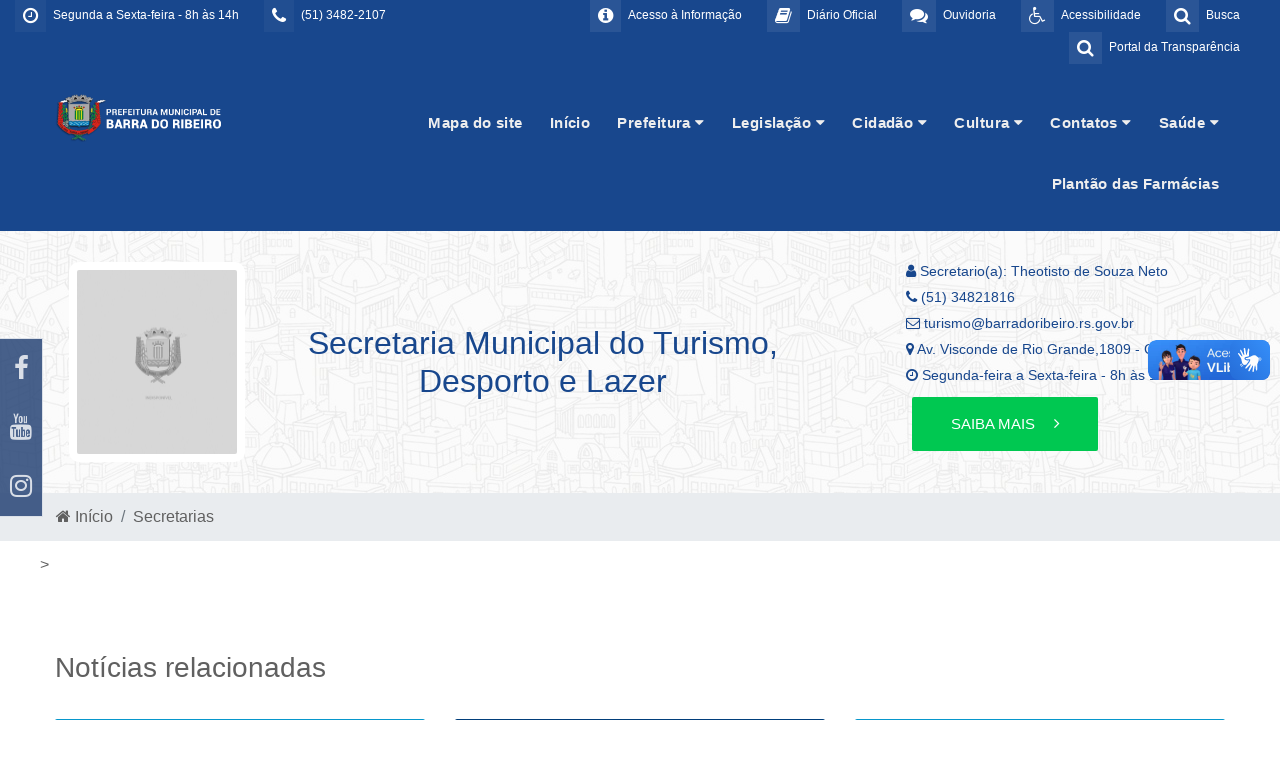

--- FILE ---
content_type: text/html; charset=UTF-8
request_url: https://barradoribeiro.rs.gov.br/secretariaView/14_Secretaria-de-Turismo-Desporto-e-Lazer.html
body_size: 62213
content:

<!doctype html>
<html>
    <head>
            <meta charset="UTF-8">
    <meta name="viewport" content="width=device-width, initial-scale=1.0">
    <title>Município de Barra do Ribeiro - RS</title>

    <link rel="shortcut icon" href="/imagens/logoPequena.png" type="image/x-icon">
    <link rel="icon" href="/imagens/logoPequena.png" type="image/x-icon">

    <meta name="generator" content="">
    <meta name="description" content="Município de Barra do Ribeiro - RS">
    <meta name="abstract" content="Município de Barra do Ribeiro - RS">
    <meta name="keywords" content="Município de Barra do Ribeiro - RS">



    <link rel="stylesheet" href="https://maxcdn.bootstrapcdn.com/font-awesome/4.7.0/css/font-awesome.min.css">
    <link href="http://barradoribeiro.rs.gov.br/secretariaView/14_Secretaria-de-Turismo-Desporto-e-Lazer.html" rel="canonical">

    <!-- Bootstrap core CSS -->
    <link href="/css/bootstrap.min.css" rel="stylesheet">
    <link href="/css/variaveis.css" rel="stylesheet">

    <!-- Owl Stylesheets -->
    <link rel="stylesheet" href="/js/owlcarousel/assets/owl.carousel.min.css">
    <link rel="stylesheet" href="/js/owlcarousel/assets/owl.theme.default.min.css">

    <!-- Material Design Bootstrap -->
    <link href="/css/mdb.min.css" rel="stylesheet">

    <!-- Css Stylo Geral -->
    <link href="/css/style.css" rel="stylesheet">
    <link href="/css/modules/topo.css" rel="stylesheet">
    <link href="/css/modules/responsive.css" rel="stylesheet">
    <link href="/css/modules/home-servicos.css" rel="stylesheet">
    <link href="/css/modules/footer.css" rel="stylesheet">

    <link href="/css/front/default.header.acessibilidade.css" type="text/css" rel="stylesheet">
    <link href="https://fonts.googleapis.com/css?family=Raleway:300,400,500,600,700,800,900" rel="stylesheet">
    <link href="https://fonts.googleapis.com/css?family=Open+Sans|Raleway" rel="stylesheet">


    <link href="/css/front/helpers.css" type="text/css" rel="stylesheet">
    <link href="/css/front/default.header.acessibilidade.css" type="text/css" rel="stylesheet">
    <link href="/css/front/modulos/home.default.css" type="text/css" rel="stylesheet">
    <link href="/css/front/modulos/home.eventos.css" type="text/css" rel="stylesheet">
    <link href="/css/front/modulos/home.fotos-videos-eventos.css" type="text/css" rel="stylesheet">
    <link href="/css/front/modulos/home.licitacoes.css" type="text/css" rel="stylesheet">
    <link href="/css/modules/barra-titulos-internas.css" type="text/css" rel="stylesheet">

    <link href="/css/front/modulos/home.responsive.css" type="text/css" rel="stylesheet">
    <link href="/css/front/modulos/noticias.css" type="text/css" rel="stylesheet">
    <link href="/css/front/modulos/obras.css" type="text/css" rel="stylesheet">
    <link href="/css/front/modulos/secretarias.css" type="text/css" rel="stylesheet">
    <link href="/css/front/modulos/licitacao.css" type="text/css" rel="stylesheet">
    <link href="/css/front/modulos/gabinete.css" type="text/css" rel="stylesheet">
    <link href="/css/front/modulos/turismo.css" type="text/css" rel="stylesheet">
    <link href="/css/front/modulos/faq.css" type="text/css" rel="stylesheet">
    <link href="/css/front/modulos/contato.css" type="text/css" rel="stylesheet">
    <link href="/css/front/modulos/concursos.css" type="text/css" rel="stylesheet">
    <link href="/css/front/modulos/entidades.css" type="text/css" rel="stylesheet">
    <link href="/css/front/modulos/legislacao.css" type="text/css" rel="stylesheet">
    <link href="/css/front/modulos/chamamento.css" type="text/css" rel="stylesheet">
    <link href="/css/front/modulos/termo.css" type="text/css" rel="stylesheet">
    <link href="/css/front/modulos/parceria.css" type="text/css" rel="stylesheet">
    <link href="/css/front/modulos/atos.css" type="text/css" rel="stylesheet">
    <link href="/css/front/modulos/boletins.css" type="text/css" rel="stylesheet">
    <link href="/css/front/modulos/eventos.css" type="text/css" rel="stylesheet">
    <link href="/css/front/modulos/home.eventos.css" type="text/css" rel="stylesheet">
    <link href="/css/front/modulos/home.obras.css" type="text/css" rel="stylesheet">

    <link href="/header/assets/header.css" type="text/css" rel="stylesheet">
    <link href="/footer/assets/footer.css" type="text/css" rel="stylesheet">

    <!-- SCRIPTS -->
    <!-- JQuery -->
    <script type="text/javascript" src="/js/newsite/jquery-3.3.1.min.js"></script>
    <!-- Bootstrap tooltips -->
    <script type="text/javascript" src="/js/newsite/popper.min.js"></script>
    <!-- Bootstrap core JavaScript -->
    <script type="text/javascript" src="/js/newsite/bootstrap.min.js"></script>
    <!-- MDB core JavaScript -->
    <script type="text/javascript" src="/js/newsite/mdb.min.js"></script>

    <!-- javascript -->
    <script src="/js/owlcarousel/owl.carousel.js"></script>

    <script src="/js/open-search/open-search.js" type="text/javascript"></script>

    <!-- IE10 viewport hack for Surface/desktop Windows 8 bug -->
    <script src="/bootstrap/dist/js/ie10-viewport-bug-workaround.js" type="text/javascript"></script>

    <script src="/js/menu.js" type="text/javascript"></script>

    <link href="/js/slider-pro-master/css/slider-pro.css" rel="stylesheet" type="text/css"/>
    <script src="/js/slider-pro-master/js/jquery.sliderPro.js" type="text/javascript"></script>
    <link href="/js/slider-pro-master/css/examples.css" rel="stylesheet" type="text/css"/>

    <!-- Mensagem deslizante de mensagens -->
    <script type="text/javascript" src="/js/jquery-sliding-message/jquery.slidingmessage.js"></script>
    <script type="text/javascript" src="/js/jquery-sliding-message/showMsg.js"></script>
    <script type="text/javascript" src="/js/jquery.validate.js"></script>
    <script type="text/javascript" src="/js/jquery.form.js"></script>
    <script src="/js/acessibilidade/acessibilidade.jquery.js" type="text/javascript"></script>
    <!-- Fim Mensagem deslizante de mensagens -->

    <script type="text/javascript">
        $(function(){
             var nav = $('#menuHeader');
             $(window).scroll(function () {
                 if ($(this).scrollTop() > 30) {
                     nav.addClass("menu-fixo");
                 } else {
                     nav.removeClass("menu-fixo");
                 }
             });
         });
     </script>

    <!-- Script Geral -->

    <script type="text/javascript">
        var popOverSettings = {
            container: 'body',
            html: true,
            selector: '.checksum-info',
            trigger: 'focus'
        };
        $(document).ready(function ($) {
            "use strict";
            /*-------------------------------------------------*/
            /* =  Search animation
             /*-------------------------------------------------*/
            var searchToggle = $('.open-search-link'),
                inputAnime = $(".formulario-busca"),
                body = $('body');

            searchToggle.on('click', function (event) {
                event.preventDefault();

                if (inputAnime.hasClass('active')) {
                    inputAnime.addClass('active');
                } else {
                    inputAnime.removeClass('active');
                }
            });

            body.on('click', function () {
                inputAnime.removeClass('active');
            });

            var elemBinds = $('.open-search-link, .formulario-busca');
            elemBinds.bind('click', function (e) {
                e.stopPropagation();
            });

            $(function () {
                $('[data-toggle="tooltip"]').tooltip()
            });
        });

        $(document).ready(function () {
            $('#banner-principal-home').owlCarousel({
                loop: true,
                margin: 10,
                nav: true,
                dots: false,
                responsiveClass: true,
                autoplay: true,
                autoplayTimeout: 4000,
                responsive: {
                    0: {
                        items: 1
                    },
                    600: {
                        items: 1
                    },
                    1000: {
                        items: 1
                    }
                }
            });
            $('.servicos').owlCarousel({
                loop: false,
                margin: 20,
                nav: true,
                dots: false,
                responsiveClass: true,
                responsive: {
                    0: {
                        items: 1
                    },
                    600: {
                        items: 1
                    },
                    1000: {
                        items: 1
                    }
                }
            });
            $('#secretarias-home').owlCarousel({
                loop: false,
                margin: 10,
                nav: true,
                dots: false,
                responsiveClass: true,
                responsive: {
                    0: {
                        items: 1
                    },
                    600: {
                        items: 2
                    },
                    1000: {
                        items: 3
                    }
                }
            });
            $('#banner-noticias-home').owlCarousel({
                loop: true,
                margin: 10,
                nav: true,
                dots: false,
                responsiveClass: true,
                responsive: {
                    0: {
                        items: 1
                    },
                    600: {
                        items: 1
                    },
                    1000: {
                        items: 1
                    }
                }
            });
            $('#mais-noticias-home').owlCarousel({
                loop: true,
                margin: 15,
                nav: true,
                dots: false,
                responsiveClass: true,
                responsive: {
                    0: {
                        items: 1
                    },
                    600: {
                        items: 2
                    },
                    1000: {
                        items: 3
                    }
                }
            });
            $('#banner-fino-home').owlCarousel({
                loop: true,
                margin: 10,
                nav: true,
                dots: false,
                responsiveClass: true,
                autoplay: true,
                autoplayTimeout: 7000,
                animateIn: 'fadeIn',
                animateOut: 'fadeOut',
                responsive: {
                    0: {
                        items: 1
                    },
                    600: {
                        items: 1
                    },
                    1000: {
                        items: 1
                    }
                }
            });
            $('#home-licitacoes').owlCarousel({
                margin: 15,
                nav: true,
                dots: false,
                autoplay: true,
                autoplayTimeout: 7100,
                responsiveClass: true,
                loop: false,
                responsive: {
                    0: {
                        items: 1,
                    },
                    600: {
                        items: 2,
                    },
                    1000: {
                        items: 2,
                    }
                }
            });
            $('#home-obras').owlCarousel({
                loop: true,
                margin: 20,
                nav: true,
                dots: false,
                responsiveClass: true,
                autoplay: true,
                autoplayTimeout: 10000,
                responsive: {
                    0: {
                        items: 1
                    },
                    600: {
                        items: 2
                    },
                    1000: {
                        items: 3
                    }
                }
            });
            $('#home-turismo').owlCarousel({
                loop: true,
                margin: 15,
                nav: true,
                dots: false,
                responsiveClass: true,
                autoplay: true,
                autoplayTimeout: 13000,
                animateIn: 'fadeIn',
                animateOut: 'fadeOut',
                responsive: {
                    0: {
                        items: 1
                    },
                    600: {
                        items: 1
                    },
                    1000: {
                        items: 1
                    }
                }
            });
            $('#home-video').owlCarousel({
                loop: true,
                margin: 10,
                nav: true,
                dots: false,
                responsiveClass: true,
                autoplay: false,
                responsive: {
                    0: {
                        items: 1
                    },
                    600: {
                        items: 1
                    },
                    1000: {
                        items: 1
                    }
                }
            });
            $('#galeria-home').owlCarousel({
                loop: false,
                margin: 10,
                nav: true,
                dots: true,
                responsiveClass: true,
                autoplay: true,
                autoplayTimeout: 7000,
                responsive: {
                    0: {
                        items: 1
                    },
                    600: {
                        items: 2
                    },
                    1000: {
                        items: 2
                    }
                }
            });
            $('#eventos-home').owlCarousel({
                loop: false,
                margin: 10,
                nav: false,
                dots: true,
                responsiveClass: true,
                autoplay: true,
                autoplayTimeout: 7000,
                responsive: {
                    0: {
                        items: 1
                    },
                    600: {
                        items: 2
                    },
                    1000: {
                        items: 4
                    }
                }
            });
            $('#concursos-home').owlCarousel({
                loop: true,
                margin: 20,
                nav: true,
                dots: true,
                responsiveClass: true,
                autoplay: true,
                autoplayTimeout: 7000,
                responsive: {
                    0: {
                        items: 1
                    },
                    600: {
                        items: 1
                    },
                    1000: {
                        items: 1
                    }
                }
            });
            $('#vagas-home').owlCarousel({
                loop: true,
                margin: 20,
                nav: true,
                dots: true,
                responsiveClass: true,
                autoplay: true,
                autoplayTimeout: 7000,
                responsive: {
                    0: {
                        items: 1
                    },
                    600: {
                        items: 1
                    },
                    1000: {
                        items: 1
                    }
                }
            });
            $('#galeria-imagens-noticiaview').owlCarousel({
                loop: false,
                margin: 10,
                nav: true,
                dots: false,
                responsiveClass: true,
                autoplay: true,
                autoplayTimeout: 7000,
                responsive: {
                    0: {
                        items: 2
                    },
                    600: {
                        items: 2
                    },
                    1000: {
                        items: 4
                    }
                }
            });
            $('#veja-mais').owlCarousel({
                loop: true,
                margin: 5,
                nav: true,
                dots: false,
                responsiveClass: true,
                autoplay: true,
                autoplayTimeout: 6000,
                responsive: {
                    0: {
                        items: 1
                    },
                    600: {
                        items: 1
                    },
                    1000: {
                        items: 1
                    },
                    1200: {
                        items: 1
                    }
                }
            });
            $('#noticias').owlCarousel({
                loop: false,
                margin: 0,
                nav: false,
                dots: true,
                responsiveClass: true,
                responsive: {
                    0: {
                        items: 1
                    },
                    600: {
                        items: 1
                    },
                    1000: {
                        items: 1
                    }
                }
            });
            $('.pagina-transparencia').owlCarousel({
                loop: false,
                margin: 0,
                nav: true,
                dots: true,
                responsiveClass: true,
                responsive: {
                    0: {
                        items: 1
                    },
                    600: {
                        items: 3
                    },
                    1000: {
                        items: 4
                    }
                }
            });

            $('body').popover(popOverSettings);

            wow = new WOW({
                boxClass: 'wow', // default
                animateClass: 'animated', // default
                offset: 0, // default
                mobile: true, // default
                live: true // default
            });
            wow.init();
        });
    </script>
    <!-- Script Geral -->

    <!-- Window Locker -->
    <script type="text/javascript" src="/js/spin/spin.min.js"></script>
    <script type="text/javascript" src="/js/spin/spin-windowlock/spin-windowlock.js"></script>
    <!-- /Window Locker -->

    <script type="text/javascript" src="/js/plenus/popup-init.js"></script>

    <style>
        .wow {
            visibility: hidden;
        }
    </style>
    </head>
    <body>
        <div><div class="container-fluid">
    <!-- Exibido em resolução mobile (< 1200px) -->
    <div class="row d-lg-none"><header id="menuMobile" class="col-12">
    <div class="row">
        <div class="col-12">
            <div class="pull-left">
                <a href="/" alt="Ir para página inicial">
                    <img src="/imagens/logoPequena.png" class="logo-mobile img-fluid">
                </a>
            </div>
            <div class="pull-right">
                <button type="button" class="btn-menu-mobile" data-toggle="collapse" data-target="#collapseMenuMobile" aria-expanded="false" aria-controls="collapseMenuMobile">
                    <i class="fa fa-fw fa-bars"></i>
                </button>
            </div>
            <div class="pull-right d-none">
                <button type="button" class="btn-menu-mobile" data-toggle="collapse" data-target="#collapseAcessibilidadeMobile" aria-expanded="false" aria-controls="collapseAcessibilidadeMobile">
                    <i class="fa fa-fw fa-wheelchair"></i>
                </button>
            </div>
        </div>
    </div>

    <div class="collapse" id="collapseAcessibilidadeMobile">
        <div class="row caixa-acessibilidade">
            <h4 class="col-12 text-center">
                <span class="fa fa-wheelchair" aria-hidden="true"></span>
                <span>Opções de acessibilidade</span>
            </h4>
            <nav class="col-12">
                <div class="row">
                    <div class="col-12 col-sm-6 col-md-3">
                        <a role="button" class="link-opcao" data-acc-action="fontBigger">
                            <span class="fa fw-fa fa-search-plus" aria-hidden="true"></span>
                            <span>Aumentar fonte</span>
                        </a>
                    </div>
                    <div class="col-12 col-sm-6 col-md-3">
                        <a role="button" class="link-opcao" data-acc-action="fontSmaller">
                            <span class="fa fw-fa fa-search-minus" aria-hidden="true"></span>
                            <span>Reduzir fonte</span>
                        </a>
                    </div>
                    <div class="col-12 col-sm-6 col-md-3">
                        <a role="button" class="link-opcao" data-acc-action="toggleContrast">
                            <span class="fa fw-fa fa-adjust" aria-hidden="true"></span>
                            <span>Alto contraste</span>
                        </a>
                    </div>
                    <div class="col-12 col-sm-6 col-md-3">
                        <a role="button" class="link-opcao" data-acc-action="reset">
                            <span class="fa fw-fa fa-refresh" aria-hidden="true"></span>
                            <span>Desfazer opções</span>
                        </a>
                    </div>
                </div>
            </nav>
        </div>
    </div>

    <div class="collapse" id="collapseMenuMobile">
        <div class="row">
            <nav class="col-12">
                <ul><li><a href="https://www.barradoribeiro.rs.gov.br/mapa-do-site/" target="_blank" class="link-submenu">Mapa do site</a></li><li><a href="/" target="_self" class="link-submenu">Início</a></li><li><a role="button" class="link-submenu" data-toggle="collapse" data-target="#mob-submenu-clps-72" aria-expanded="false" aria-controls="mob-submenu-clps-72">Prefeitura<i class="fa fa-chevron-down pull-right"></i></a><div class="collapse" id="mob-submenu-clps-72"><ul><li><a href="/gabinete/" target="_self" class="link-submenu">Gabinete do Prefeito</a></li><li><a href="/secretarias" target="_blank" class="link-submenu">Secretarias</a></li><li><a href="/pagina/146_Atendimento.html" target="_self" class="link-submenu">Atendimento</a></li><li><a href="/pagina/407_Sala-do-empreendedor.html" target="_blank" class="link-submenu">Sala do empreendedor</a></li><li><a href="/pagina/78_Historia-da-Cidade.html" target="_blank" class="link-submenu">História da Cidade</a></li><li><a href="/turismo" target="_blank" class="link-submenu">Turismo</a></li><li><a href="https://drive.google.com/file/d/1FfakAET0d_nYp5Alkp65j1knGvFcA9lP/view?usp=drive_link" target="_blank" class="link-submenu">Carta de Serviços ao Usuário</a></li><li><a href="/pagina/389_FAPS.html" target="_self" class="link-submenu">FAPS</a></li><li><a href="/pagina/346_Feriados-Municipais-Barra-do-Ribeiro.html" target="_self" class="link-submenu">Feriados Municipais - Barra do Ribeiro</a></li></ul></div></li><li><a role="button" class="link-submenu" data-toggle="collapse" data-target="#mob-submenu-clps-210" aria-expanded="false" aria-controls="mob-submenu-clps-210">Legislação<i class="fa fa-chevron-down pull-right"></i></a><div class="collapse" id="mob-submenu-clps-210"><ul><li><a href="https://barradoribeiro.cespro.com.br/visualizarLegislacao.php?cdMunicipio=7264" target="_blank" class="link-submenu">Legislação Municicpal</a></li><li><a href="https://www.barradoribeiro.rs.gov.br/legislacao/?idCategoriaLegislacao=21" target="_blank" class="link-submenu">Editais</a></li></ul></div></li><li><a role="button" class="link-submenu" data-toggle="collapse" data-target="#mob-submenu-clps-87" aria-expanded="false" aria-controls="mob-submenu-clps-87">Cidadão<i class="fa fa-chevron-down pull-right"></i></a><div class="collapse" id="mob-submenu-clps-87"><ul><li><a href="/pagina/272_PROJETO-ACESSIBILIDADE-PARA-TODOS.html" target="_self" class="link-submenu">PROJETO ACESSIBILIDADE PARA TODOS</a></li><li><a href="/concursos" target="_self" class="link-submenu">CONCURSOS</a></li><li><a href="/pagina/354_VALOR-DA-TERRA-NUA.html" target="_self" class="link-submenu">VALOR DA TERRA NUA</a></li></ul></div></li><li><a role="button" class="link-submenu" data-toggle="collapse" data-target="#mob-submenu-clps-74" aria-expanded="false" aria-controls="mob-submenu-clps-74">Cultura<i class="fa fa-chevron-down pull-right"></i></a><div class="collapse" id="mob-submenu-clps-74"><ul><li><a href="/pagina/410_LEI-ALDIR-BLANC-2025.html" target="_blank" class="link-submenu">LEI ALDIR BLANC 2025</a></li><li><a href="/pagina/379_LEI-ALDIR-BLANC-2024.html" target="_blank" class="link-submenu">LEI ALDIR BLANC 2024</a></li><li><a href="/pagina/321_RELATORIO-LEI-ALDIR-BLANC.html" target="_blank" class="link-submenu">RELATÓRIO LEI ALDIR BLANC</a></li><li><a href="/pagina/374_LEI-PAULO-GUSTAVO.html" target="_blank" class="link-submenu">LEI PAULO GUSTAVO</a></li><li><a href="/pagina/350_ELEICAO-CONSELHO-DE-CULTURA.html" target="_blank" class="link-submenu">ELEIÇÃO CONSELHO DE CULTURA</a></li><li><a href="/pagina/330_TRABALHADORES-DA-CULTURA.html" target="_blank" class="link-submenu">TRABALHADORES DA CULTURA</a></li><li><a href="/pagina/259_CADASTRO-MUNICIPAL-DA-CULTURA.html" target="_blank" class="link-submenu">CADASTRO MUNICIPAL DA CULTURA</a></li><li><a href="/pagina/269_CADASTRO-ESTADUAL-PARA-ARTISTAS.html" target="_blank" class="link-submenu">CADASTRO ESTADUAL PARA ARTISTAS</a></li><li><a href="/pagina/371_CONCURSO-DE-FOTOGRAFIA-2023.html" target="_blank" class="link-submenu">CONCURSO DE FOTOGRAFIA 2023</a></li></ul></div></li><li><a role="button" class="link-submenu" data-toggle="collapse" data-target="#mob-submenu-clps-64" aria-expanded="false" aria-controls="mob-submenu-clps-64">Contatos<i class="fa fa-chevron-down pull-right"></i></a><div class="collapse" id="mob-submenu-clps-64"><ul><li><a href="/contato/" target="_self" class="link-submenu">Contato</a></li><li><a href="/localizacao/" target="_self" class="link-submenu">Localização</a></li><li><a href="/faq/" target="_self" class="link-submenu">FAQ - Perguntas Frequentes</a></li></ul></div></li><li><a role="button" class="link-submenu" data-toggle="collapse" data-target="#mob-submenu-clps-167" aria-expanded="false" aria-controls="mob-submenu-clps-167">Saúde<i class="fa fa-chevron-down pull-right"></i></a><div class="collapse" id="mob-submenu-clps-167"><ul><li><a href="/pagina/436_Atendimento-Saude.html" target="_self" class="link-submenu">Atendimento Saúde</a></li><li><a href="https://barradoribeiro.rs.gov.br/uploads/pagina/arquivos/LISTA-MEDICAMENTOS-FARMACIA-BASICA-pdf.pdf" target="_self" class="link-submenu">Farmácia</a></li><li><a href="/pagina/442_Estoque-Medicamentos.html" target="_self" class="link-submenu">Estoque Medicamentos</a></li></ul></div></li><li><a href="/pagina/388_Plantao-das-Farmacias.html" target="_self" class="link-submenu">Plantão das Farmácias</a></li></ul>            </nav>
        </div>
    </div>
</header>
</div>
    <!-- Exibido em resolução desktop (> 1200px) -->
    <div class="row d-none d-lg-block" style="background: #18478d;"><div class="barra-acessibilidade" id="barra-acessibilidade">
    <div class="container">
        <div class="row">
            <div class="col-lg-12 padding-top">
                <div class="row">
                    <div class="nome">
                        <div class="icone"><span class="fa fa-wheelchair" aria-hidden="true"></span></div>
                        Acessibilidade
                    </div>
                </div>
                <div class="row pt-3">
                    <div class="col-lg-3 atalhos">                        
                        <span class=""><a id="increaseFont">A+</a></span>
                        <span class=""><a id="decreaseFont">A-</a></span>
                    </div>
                    <div class="col-lg-3 atalhos">
                        <span class="cursor-pointer" id="changeColorAcess"><i class="fa fa-adjust"></i> Contraste</span>
                    </div>
                    <div class="col-lg-3 atalhos">
                        <a id="resetFont">
                            <span class="" id="changeColorDefault">
                                <i class="fa fa-refresh" aria-hidden="true"></i> 
                                Retornar acessibilidade
                            </span>
                        </a>

                    </div>
                    <div class="col-lg-3 atalhos" title="Pressione as teclas Ctrl + para aumentar o zoom, ou Ctrl - para diminuir.">
                        Controle de Zoom  <span class="link">Ctrl +/-</span>
                    </div>                    
                </div>
                <div class="row pt-4">                
                    <div class="col-lg-3 atalhos">
                        <a href="#conteudo">Ir para o conteúdo: <span aria-hidden="true">Alt+1</span></a>
                    </div>
                    <div class="col-lg-3 atalhos">
                        <a href="#menu">Ir para o menu: <span class="link">Alt+2</span></a>
                    </div>
                    <div class="col-lg-3 atalhos">
                        <a href="#topo">Ir para o topo: <span aria-hidden="true">Alt+3</span></a>
                    </div>
                    <div class="col-lg-3 atalhos">
                        <a href="#rodape">Ir para o rodapé: <span aria-hidden="true">Alt+4</span></a>
                    </div>
                </div>
            </div>            
        </div>
    </div>
</div>

<div class="barra barra-topo-info">
    <div class="container-fluid">
        <div class="topo-info-box">
            <div class="row">
                <!--<div class="col-lg-3 col-md-12 col-sm-12">
                <div class="clima-topo">
                        <div id="climatempo-icon-container">
                            <a id="clima-tempo-link" href="https://www.cptec.inpe.br/previsao-tempo/ms/jaraguari" target="_blank">
                                <span class="clima-title">Previsão do Tempo</span>
                                <img class="clima-img" src="/imagens/icontempo/cl.png" id="climatempo-icon" alt=""/>
                                <span class="clima-temp" id="climatempo-temperatura-container"></span>
                            </a>
                        </div>
                    </div>
                </div>-->
                <div class="col-lg-4 col-md-12 col-sm-12">
                    <ul class="list-menu-topoleft">
                        <li class="acessoinfo">
                            <a href="javascript:void(0)" title="Horário de Atendimento">
                                <i class="fa fa-clock-o"></i>
                                <div class="descricao">
                                    Segunda a Sexta-feira - 8h às 14h                                </div>
                            </a>
                        </li>
                        <li class="portaltransp">
                            <a href="javascript:void(0)" title="Telefones">
                                <i class="fa fa-phone"></i>
                                <div class="descricao">
                                    (51) 3482-2107                                </div>
                            </a>
                        </li>
                    </ul>
                </div>
                <div class="col-lg-8 col-md-12 col-sm-12">
                    <ul class="list-menu-topo">
                        <li class="acessibilidade">
                            <a href="#" class="open-search-link">
                                <i class="fa fa-search"></i>
                                <div class="descricao">
                                    Busca
                                </div>
                            </a>
                            <form class="formulario-busca" method="GET" id="form_pesquisar_home" action="/busca/">
                                <input type="search" placeholder="Pesquisar" name="q"/>
                                <button type="submit">
                                    <i class="fa fa-search"></i>
                                </button>
                                <div class="overlay"></div>
                            </form>
                        </li>
                        <li class="acessibilidadeBtn">
                            <a href="#" id="acessibilidade" title="Acessibilidade">
                                <i class="fa fa-wheelchair"></i> 
                                <div class="descricao">
                                    Acessibilidade
                                </div>
                            </a>
                        </li>
                        <li class="ouvidoria">
                            <a href="http://esic.portyx.com.br/ouvidoria/?codeDB=55" title="Ouvidoria">
                                <i class="fa fa-comments"></i> 
                                <div class="descricao">
                                    Ouvidoria
                                </div>
                            </a>
                        </li>
                        <li class="acessoinfo">
                            <a href="https://plenussistemas.dioenet.com.br/list/barra-do-ribeiro" id="diarioOficial" title="diarioOficial">
                                <i class="fa fa-book"></i> 
                                <div class="descricao">
                                    Diário Oficial
                                </div>
                            </a>
                        </li>
                        <li class="acessoinfo">
                            <a href="http://esic.portyx.com.br/?codeDB=55" title="Acesso a Informação">
                                <i class="fa fa-info-circle"></i> 
                                <div class="descricao">
                                    Acesso à Informação
                                </div>
                            </a>
                        </li>
                        <li class="portaltransp">
                            <a href="https://barradoribeiro.govbr.cloud/pronimtb" title="Portal da Tranparência">
                                <i class="fa fa-search"></i> 
                                <div class="descricao">
                                    Portal da Transparência
                                </div>
                            </a>
                        </li>
                    </ul>
                </div>
            </div>
        </div>
    </div>
</div>

<div class="barra barra-topo-logo">
    <div class="container">
        <div class="topo-logo-box">
            <div class="row">
                <div class="col-lg-2 col-md-12 col-sm-12 logo-topo">
                    <a href="/" title="Prefeitura Municipal de Barra do Ribeiro">
                        <img src="/uploads/siteDescricao/logo-rodape-3_(992).png" class="img-fluid" />
                    </a>
                </div>
                <div class="col-lg-10 pr-0 mr-0">
                    <div id="placeholderMenuDesktop" class="container-fluid"><!-- Deixe isso aqui, vlw --></div>
                    <header id="menuDesktopFixo" class="container-fluid pr-0 mr-0">
                        <div class="container">
                            <div class="row">
                                <div class="caixa-logo">
                                    <a href="/" title="Prefeitura Municipal de Barra do Ribeiro">
                                        <img src="/imagens/logoPequena.png" class="logo-pequena">
                                    </a>
                                </div>
                                <div class="caixa-links pr-0 mr-0">
                                    <nav>
                                        <ul class="top-level"><li><a href="https://www.barradoribeiro.rs.gov.br/mapa-do-site/" target="_blank">Mapa do site</a></li><li><a href="/" target="_self">Início</a></li><li><a role="button" id="desk-menu-ddown-72" data-toggle="dropdown" aria-haspopup="true" aria-expanded="false">Prefeitura <i class="fa fa-caret-down"></i></a><ul class="dropdown-menu" role="menu" aria-labelledby="desk-menu-ddown-72"><li class=""><a href="/gabinete/" target="_self" class="dropdown-item">Gabinete do Prefeito</a></li><li class=""><a href="/secretarias" target="_blank" class="dropdown-item">Secretarias</a></li><li class=""><a href="/pagina/146_Atendimento.html" target="_self" class="dropdown-item">Atendimento</a></li><li class=""><a href="/pagina/407_Sala-do-empreendedor.html" target="_blank" class="dropdown-item">Sala do empreendedor</a></li><li class=""><a href="/pagina/78_Historia-da-Cidade.html" target="_blank" class="dropdown-item">História da Cidade</a></li><li class=""><a href="/turismo" target="_blank" class="dropdown-item">Turismo</a></li><li class=""><a href="https://drive.google.com/file/d/1FfakAET0d_nYp5Alkp65j1knGvFcA9lP/view?usp=drive_link" target="_blank" class="dropdown-item">Carta de Serviços ao Usuário</a></li><li class=""><a href="/pagina/389_FAPS.html" target="_self" class="dropdown-item">FAPS</a></li><li class=""><a href="/pagina/346_Feriados-Municipais-Barra-do-Ribeiro.html" target="_self" class="dropdown-item">Feriados Municipais - Barra do Ribeiro</a></li></ul></li><li><a role="button" id="desk-menu-ddown-210" data-toggle="dropdown" aria-haspopup="true" aria-expanded="false">Legislação <i class="fa fa-caret-down"></i></a><ul class="dropdown-menu" role="menu" aria-labelledby="desk-menu-ddown-210"><li class=""><a href="https://barradoribeiro.cespro.com.br/visualizarLegislacao.php?cdMunicipio=7264" target="_blank" class="dropdown-item">Legislação Municicpal</a></li><li class=""><a href="https://www.barradoribeiro.rs.gov.br/legislacao/?idCategoriaLegislacao=21" target="_blank" class="dropdown-item">Editais</a></li></ul></li><li><a role="button" id="desk-menu-ddown-87" data-toggle="dropdown" aria-haspopup="true" aria-expanded="false">Cidadão <i class="fa fa-caret-down"></i></a><ul class="dropdown-menu" role="menu" aria-labelledby="desk-menu-ddown-87"><li class=""><a href="/pagina/272_PROJETO-ACESSIBILIDADE-PARA-TODOS.html" target="_self" class="dropdown-item">PROJETO ACESSIBILIDADE PARA TODOS</a></li><li class=""><a href="/concursos" target="_self" class="dropdown-item">CONCURSOS</a></li><li class=""><a href="/pagina/354_VALOR-DA-TERRA-NUA.html" target="_self" class="dropdown-item">VALOR DA TERRA NUA</a></li></ul></li><li><a role="button" id="desk-menu-ddown-74" data-toggle="dropdown" aria-haspopup="true" aria-expanded="false">Cultura <i class="fa fa-caret-down"></i></a><ul class="dropdown-menu" role="menu" aria-labelledby="desk-menu-ddown-74"><li class=""><a href="/pagina/410_LEI-ALDIR-BLANC-2025.html" target="_blank" class="dropdown-item">LEI ALDIR BLANC 2025</a></li><li class=""><a href="/pagina/379_LEI-ALDIR-BLANC-2024.html" target="_blank" class="dropdown-item">LEI ALDIR BLANC 2024</a></li><li class=""><a href="/pagina/321_RELATORIO-LEI-ALDIR-BLANC.html" target="_blank" class="dropdown-item">RELATÓRIO LEI ALDIR BLANC</a></li><li class=""><a href="/pagina/374_LEI-PAULO-GUSTAVO.html" target="_blank" class="dropdown-item">LEI PAULO GUSTAVO</a></li><li class=""><a href="/pagina/350_ELEICAO-CONSELHO-DE-CULTURA.html" target="_blank" class="dropdown-item">ELEIÇÃO CONSELHO DE CULTURA</a></li><li class=""><a href="/pagina/330_TRABALHADORES-DA-CULTURA.html" target="_blank" class="dropdown-item">TRABALHADORES DA CULTURA</a></li><li class=""><a href="/pagina/259_CADASTRO-MUNICIPAL-DA-CULTURA.html" target="_blank" class="dropdown-item">CADASTRO MUNICIPAL DA CULTURA</a></li><li class=""><a href="/pagina/269_CADASTRO-ESTADUAL-PARA-ARTISTAS.html" target="_blank" class="dropdown-item">CADASTRO ESTADUAL PARA ARTISTAS</a></li><li class=""><a href="/pagina/371_CONCURSO-DE-FOTOGRAFIA-2023.html" target="_blank" class="dropdown-item">CONCURSO DE FOTOGRAFIA 2023</a></li></ul></li><li><a role="button" id="desk-menu-ddown-64" data-toggle="dropdown" aria-haspopup="true" aria-expanded="false">Contatos <i class="fa fa-caret-down"></i></a><ul class="dropdown-menu" role="menu" aria-labelledby="desk-menu-ddown-64"><li class=""><a href="/contato/" target="_self" class="dropdown-item">Contato</a></li><li class=""><a href="/localizacao/" target="_self" class="dropdown-item">Localização</a></li><li class=""><a href="/faq/" target="_self" class="dropdown-item">FAQ - Perguntas Frequentes</a></li></ul></li><li><a role="button" id="desk-menu-ddown-167" data-toggle="dropdown" aria-haspopup="true" aria-expanded="false">Saúde <i class="fa fa-caret-down"></i></a><ul class="dropdown-menu" role="menu" aria-labelledby="desk-menu-ddown-167"><li class=""><a href="/pagina/436_Atendimento-Saude.html" target="_self" class="dropdown-item">Atendimento Saúde</a></li><li class=""><a href="https://barradoribeiro.rs.gov.br/uploads/pagina/arquivos/LISTA-MEDICAMENTOS-FARMACIA-BASICA-pdf.pdf" target="_self" class="dropdown-item">Farmácia</a></li><li class=""><a href="/pagina/442_Estoque-Medicamentos.html" target="_self" class="dropdown-item">Estoque Medicamentos</a></li></ul></li><li><a href="/pagina/388_Plantao-das-Farmacias.html" target="_self">Plantão das Farmácias</a></li></ul>                                    </nav>
                                </div>
                            </div>
                        </div>
                    </header>
                </div>
            </div>
        </div>
    </div>
</div>
</div>
</div>

<div class="menu-lateral-flutuante">
    <ul>
                <li>
            <a href="https://www.facebook.com/prefeituradebarradoribeiro" title="Facebook"><i class="fa fa-facebook"></i></a>
        </li>
                        <li>
            <a href="https://www.youtube.com/channel/UC3ADe9VfWlP4CO9fvImy93A" title="Youtube"><i class="fa fa-youtube"></i></a>
        </li>
                        <li>
            <a href="https://www.instagram.com/prefeituradebarradoribeiro/" title="Instagram"><i class="fa fa-instagram"></i></a>
        </li>
                    </ul>
</div>

<script type="text/javascript" src="/header/assets/header.js"></script></div>
        <div id="page-container"><div class="barra barra-internas-secretarias">
    <div class="container">
        <div class="row">
            <div class="col-xl-12 col-lg-12 col-md-12 col-sm-12">
                <div class="secretarias-barra-info">
                    <div class="row">
                        <div class="col-lg-2 col-md-2 col-sm-12 col-xs-12 secretaria-img">
                            <img src="/uploads/secretaria/thumbs/thumb_160x160_indisponivel.jpg" class="img-thumbnail img-circle">
                        </div>
                        <div class="col-lg-6 col-md-6 col-sm-12 col-xs-12 secretaria-titulo">
                            <h2>Secretaria Municipal do Turismo, Desporto e Lazer</h2>
                        </div>
                        <div class="col-lg-4 col-md-4 col-sm-12 col-xs-12 secretaria-info">
                            <ul class="">
                                                                    <li class="margin-bottom-20"><i class="fa fa-user"></i>
                                        Secretario(a): Theotisto de Souza Neto</li>
                                                                                                    <li><i class="fa fa-phone"></i> (51) 34821816</li>
                                                                                                    <li><i class="fa fa-envelope-o"></i> turismo@barradoribeiro.rs.gov.br</li>
                                                                                                    <li><i class="fa fa-map-marker"></i> Av. Visconde de Rio Grande,1809 - Centro</li>
                                                                                                    <li><i class="fa fa-clock-o"></i> Segunda-feira a Sexta-feira - 8h às 14h</li>
                                                                <a class="btn btn-success btn-lg sobre-botao btn-mostra-secretaria"
                                   href="javascript:void(0)" role="button">Saiba mais <i
                                            class="fa fa-angle-right icon-angle" aria-hidden="true"
                                            style="margin-left: 15px"></i></a>
                            </ul>
                        </div>
                    </div>
                </div>
            </div>
        </div>
    </div>
</div>

<div class="barra-breadcrumb">
    <div class="container">
        <div class="row">
            <div class="col-xl-12 col-lg-12 col-md-12 col-sm-12 nopadding">
                <nav aria-label="breadcrumb">
                    <ol class="breadcrumb">
                        <li class="breadcrumb-item"><a href="/"><i class="fa fa-home"></i> Início</a></li>
                        <li class="breadcrumb-item"><a href="/secretarias/">Secretarias</a></li>
                    </ol>
                </nav>
            </div>
        </div>
    </div>
</div>

<div class="barra barra-base">
    <div class="container">
        <div class="row">
            <div class="col-lg-12 col-md-12 col-sm-12 col-xs-12 div-secretaria"
                 style="display: none; padding: 0 !important;">
                <h3 class="titulo">Secretaria Municipal do Turismo, Desporto e Lazer</h3>
                            </div>
        </div>
    </div>
</div>

<div class="barra barra-base">
    <div class="container" style="padding: 0 !important;">
        <div class="row no-gutters">
            <div class="col-xl-12 col-lg-12 col-md-12 col-sm-12 wow fadeInLeft">
                <div id="banner-home" <!--class="d-block d-sm-block d-md-block d-lg-block d-xl-block"-->>
                                    </div>
            </div>
        </div>
    </div>
</div>

<div class="barra barra-base">
    <div class="container">
        <div class="row">
                    </div>
    </div>
</div>

<div class="barra barra-base">
    <div class="container">
        <div class="row">
            <div class="col-lg-12 col-md-12 col-sm-12 col-xs-12">
                                    <!-- NOTICIAS PARA SLIDE -->
                    <h3 class="titulo">Notícias relacionadas</h3>
                    <div class="margin-top-10">
                        <div class="row">
                                                        <div class="col-lg-4 col-md-4 col-sm-6 col-xs-6 mg-t-10">
                                    <div class="item">
                                        <a href="/noticiasView/613_5o-Velejaco-Solidario-e-do-1o-Encontro-de-Carros-Antigos.html"
                                           title="5º Velejaço Solidário e do 1º Encontro de Carros Antigos! ">

                                            <img src="/uploads/noticia/thumbs/thumb_1112x680_banner-site-refis-mobile-2.png" alt="5º Velejaço Solidário e do 1º Encontro de Carros Antigos! "
                                                 class="img-responsive img-secretaria">
                                            <div class="legenda">
                                                <p>5º Velejaço Solidário e do 1º Encontro de Carros Antigos! </p>
                                                <small></small>
                                            </div>
                                        </a>
                                    </div>
                            </div>
                                                        <div class="col-lg-4 col-md-4 col-sm-6 col-xs-6 mg-t-10">
                                    <div class="item">
                                        <a href="/noticiasView/607_Mais-de-350-atletas-participam-da-3-etapa-do-Circuito-Costa-Doce-de-MTB-em-Barra-do-Ribeiro.html"
                                           title="Mais de 350 atletas participam da 3ª etapa do Circuito Costa Doce de MTB em Barra do Ribeiro">

                                            <img src="/uploads/noticia/thumbs/thumb_1112x680_banner-site-cultura-mobile-800-x-550-px.png" alt="Mais de 350 atletas participam da 3ª etapa do Circuito Costa Doce de MTB em Barra do Ribeiro"
                                                 class="img-responsive img-secretaria">
                                            <div class="legenda">
                                                <p>Mais de 350 atletas participam da 3ª etapa do Circuito Costa Doce de MTB em Barra do Ribeiro</p>
                                                <small></small>
                                            </div>
                                        </a>
                                    </div>
                            </div>
                                                        <div class="col-lg-4 col-md-4 col-sm-6 col-xs-6 mg-t-10">
                                    <div class="item">
                                        <a href="/noticiasView/591_Vem-ai-o-5-Velejaco-Solidario-1-Encontro-de-carros-antigos-12-e-13-de-Julho-de-2025.html"
                                           title="Vem aí o 5° Velejaço Solidário & 1° Encontro de carros antigos! 12 e 13 de Julho de 2025">

                                            <img src="/uploads/noticia/thumbs/thumb_1112x680_copia-de-vej-1.png" alt="Vem aí o 5° Velejaço Solidário & 1° Encontro de carros antigos! 12 e 13 de Julho de 2025"
                                                 class="img-responsive img-secretaria">
                                            <div class="legenda">
                                                <p>Vem aí o 5° Velejaço Solidário & 1° Encontro de carros antigos! 12 e 13 de Julho de 2025</p>
                                                <small></small>
                                            </div>
                                        </a>
                                    </div>
                            </div>
                                                        <div class="col-lg-4 col-md-4 col-sm-6 col-xs-6 mg-t-10">
                                    <div class="item">
                                        <a href="/noticiasView/582_5o-Velejaco-Solidario.html"
                                           title="5º Velejaço Solidário">

                                            <img src="/uploads/noticia/thumbs/thumb_1112x680_vej-800-x-550-px.png" alt="5º Velejaço Solidário"
                                                 class="img-responsive img-secretaria">
                                            <div class="legenda">
                                                <p>5º Velejaço Solidário</p>
                                                <small></small>
                                            </div>
                                        </a>
                                    </div>
                            </div>
                                                        <div class="col-lg-4 col-md-4 col-sm-6 col-xs-6 mg-t-10">
                                    <div class="item">
                                        <a href="/noticiasView/581_3o-Festival-Internacional-da-Gaita-06-07-e-0812.html"
                                           title="3º Festival Internacional da Gaita - 06, 07 e 08/12">

                                            <img src="/uploads/noticia/thumbs/thumb_1112x680_467922423179475800788838148604979089787674222n.jpg" alt="3º Festival Internacional da Gaita - 06, 07 e 08/12"
                                                 class="img-responsive img-secretaria">
                                            <div class="legenda">
                                                <p>3º Festival Internacional da Gaita - 06, 07 e 08/12</p>
                                                <small></small>
                                            </div>
                                        </a>
                                    </div>
                            </div>
                                                        <div class="col-lg-4 col-md-4 col-sm-6 col-xs-6 mg-t-10">
                                    <div class="item">
                                        <a href="/noticiasView/579_3o-Festival-Internacional-da-Gaita-06-07-e-0812.html"
                                           title="3º Festival Internacional da Gaita - 06, 07 e 08/12">

                                            <img src="/uploads/noticia/thumbs/thumb_1112x680_467922423179475800788838148604979089787674222n_(466).jpg" alt="3º Festival Internacional da Gaita - 06, 07 e 08/12"
                                                 class="img-responsive img-secretaria">
                                            <div class="legenda">
                                                <p>3º Festival Internacional da Gaita - 06, 07 e 08/12</p>
                                                <small></small>
                                            </div>
                                        </a>
                                    </div>
                            </div>
                                                    </div>
                    </div>
                    <!-- END NOTICIAS PARA SLIDE -->
                                <a class="btn btn-info sobre-botao" href="javascript: history.go(-1)" role="button"><i
                            class="fa fa-reply" aria-hidden="true"></i> Voltar</a>
            </div>
        </div>
    </div>
</div>


</div>
        <div>

<footer>
    <div class="caixa-principal container">
        <div class="row">
            <div class="caixa-logo col-12 col-lg-4 col-xl-4">
                    <img src="/imagens/logo-rodape.png">
                    <div class="footer-barra02">
                        <ul>
                                                            <li>
                                    <a href="https://www.facebook.com/prefeituradebarradoribeiro" title="Facebbok"><i class="fa fa-facebook" aria-hidden="true"></i></a>
                                </li>
                                                                                                                    <li>
                                    <a href="https://www.instagram.com/prefeituradebarradoribeiro/" title="Instagram"><i class="fa fa-instagram" aria-hidden="true"></i></a>
                                </li>
                                                                                        <li>
                                    <a href="https://www.youtube.com/channel/UC3ADe9VfWlP4CO9fvImy93A" title="Youtube"><i class="fa fa-youtube-play" aria-hidden="true"></i></a>
                                </li>
                                                    </ul>
                    </div>
            </div>
            <div class="caixa-botoes col-12 col-lg-4 col-xl-4">
                    <ul class="row">
                        <li class="col-3 col-sm-6 col-md-6 col-lg-6 col-xl-12">
                            <a href="/contato" class="link-btn">
                                <i class="fa fa-fw fa-pencil-square-o" aria-hidden="true"></i>
                                <span>Contato</span>
                            </a>
                        </li>
                        <li class="col-3 col-sm-6 col-md-6 col-lg-6 col-xl-12">
                            <a href="/localizacao" class="link-btn">
                                <i class="fa fa-fw fa-map-marker" aria-hidden="true"></i>
                                <span>Localização</span>
                            </a>
                        </li>
                        <li class="col-3 col-sm-6 col-md-6 col-lg-6 col-xl-12">
                            <a href="/faq" class="link-btn">
                                <i class="fa fa-fw fa-question-circle" aria-hidden="true"></i>
                                <span>Dúvidas</span>
                            </a>
                        </li>

                                                <li class="col-3 col-sm-6 col-md-6 col-lg-6 col-xl-12">
                            <a href="http://webmail.barradoribeiro.rs.gov.br" target="_blank" class="link-btn">
                                <i class="fa fa-fw fa-envelope" aria-hidden="true"></i>
                                <span>Webmail</span>
                            </a>
                        </li>
                                            </ul>
                </div>
            <div class="caixa-contatos col-12 col-lg-4 col-xl-4">
                                <div class="info-contato endereco">
                    <div class="icone"><i class="fa fa-fw fa-map" aria-hidden="true"></i></div>
                    <div class="texto">
                        <span>Rua Dr. Maurício Cardoso</span>
                        <span>221</span>
                                                <span> - Centro</span>
                                                                        <br>
                        <span>CEP&nbsp;92870-000</span>
                                                                        <br>
                        <span>Barra do Ribeiro - RS</span>
                                            </div>
                </div>
                
                                <div class="info-contato telefone">
                    <div class="icone"><i class="fa fa-fw fa-phone" aria-hidden="true"></i></div>
                    <div class="texto"><span>(51) 3482-2107</span></div>
                </div>
                
                                <div class="info-contato telefone">
                    <div class="icone"><i class="fa fa-fw fa-envelope" aria-hidden="true"></i></div>
                    <div class="texto"><span>prefeitura@barradoribeiro.rs.gov.br</span></div>
                </div>
                
            </div>
        </div>
    </div>

    
    <div class="row caixa-copyright">
        <div class="col-12">
            <span>2026</span>
            <span> &copy; </span>
            <span>Prefeitura Municipal de Barra do Ribeiro</span>
            <span> &bullet; </span>
            <a href="https://plenusgestaopublica.com.br/" target="_blank" title="Plenus Gestão Pública">
                <span>Desenvolvido por: </span>
                <img src="/imagens/plenus.png" class="img-fluid">
            </a>
        </div>
    </div>
</footer>

<div vw class="enabled">
    <div vw-access-button class="active"></div>
   <div vw-plugin-wrapper>
       <div class="vw-plugin-top-wrapper"></div>
   </div>
</div>
<script src="https://vlibras.gov.br/app/vlibras-plugin.js"></script>
<script>
 new window.VLibras.Widget('https://vlibras.gov.br/app');
</script></div>
        <script>
            $('.carrosel-secretaria-noticia').owlCarousel({
                loop: true,
                nav: true,
                autoplay: true,
                dots: false,
                margin: 20,
                autoplayTimeout: 5000,
                autoplayHoverPause: true,
                animateOut: 'fadeOut',
                responsiveClass: true,
                responsive: {
                    0: {
                        items: 1
                    },
                    600: {
                        items: 3
                    },
                    1000: {
                        items: 4
                    }
                }
            });
            $('.btn-mostra-secretaria').click(function () {
                if($('.div-secretaria').is(':visible')){
                    $('.div-secretaria').slideUp(500);
                    $('.icon-angle').removeClass('fa-angle-down');
                    $('.icon-angle').addClass('fa-angle-right');
                } else {
                    $('.div-secretaria').slideDown(500);
                    $('.icon-angle').removeClass('fa-angle-right');
                    $('.icon-angle').addClass('fa-angle-down');
                }
            })
        </script>
    </body>
</html>




--- FILE ---
content_type: text/css
request_url: https://barradoribeiro.rs.gov.br/js/owlcarousel/assets/owl.theme.default.min.css
body_size: 1713
content:
/**
 * Owl Carousel v2.2.0
 * Copyright 2013-2016 David Deutsch
 * Licensed under MIT (https://github.com/OwlCarousel2/OwlCarousel2/blob/master/LICENSE)
 */
.owl-theme .owl-dots,.owl-theme .owl-nav {
    text-align: right;
    webkit-tap-highlight-color: transparent;
}
.owl-theme .owl-dots {
    margin: 20px 0 0 0;
    text-align: center !important;
}
.owl-theme .owl-nav {
    position: absolute;
    right: 0;
    top: -65px;
}
.owl-theme .owl-nav [class*=owl-] {
    border-radius: 4px 0 0 4px;
    color: #666;
    cursor: pointer;
    display: inline-block;
    font-size: 20px;
    margin: 0 0 0 -1px;
    padding: 0 10px;
    text-align: center;
    transition: 0.2s;
    background: rgba(0,0,0,0.1)
}
.owl-theme .owl-nav > .owl-prev {
    border-radius: 4px 0 0 4px;
}
.owl-theme .owl-nav >  .owl-next {
    border-radius: 0 4px 4px 0;
}
.owl-theme .owl-nav [class*=owl-]:hover {
    color: #333;
    text-decoration: none;
    transition: 0.2s;
    background: rgba(0,0,0,0.07)
}
.owl-theme .owl-nav .disabled {
    cursor: default;
    opacity: .4;
}
.owl-theme .owl-nav .disabled:hover {
    background: rgba(0,0,0,0.08);
    color: #666;
}
.owl-theme .owl-nav.disabled+.owl-dots {
    margin-top: 10px;
}
.owl-theme .owl-dots .owl-dot {
    display: inline-block;
    zoom: 1;
}
.owl-theme .owl-dots .owl-dot span {
    background: #D6D6D6;
    border-radius: 30px;
    display: block;
    height: 10px;
    margin: 5px 7px;
    transition: opacity .2s ease;
    webkit-backface-visibility: visible;
    width: 10px;
}
.owl-theme .owl-dots .owl-dot.active span,.owl-theme .owl-dots .owl-dot:hover span {
    background: #869791;
}

--- FILE ---
content_type: text/css
request_url: https://barradoribeiro.rs.gov.br/css/front/modulos/home.licitacoes.css
body_size: 2694
content:
/*
Licitações e Concursos
---------------------------*/
.portal-licitacao.licitacoes .edital {
    width: 100%;
    float: left;
    margin: 0 0 16px 0;
    border-radius: 5px;
    border: 1px solid rgba(0,0,0,0.1)
}
.portal-licitacao.licitacoes .edital .nome {
    width: 100%;
    float: left;
    padding: 14px 20px;
    border-radius: 4px 4px 0 0;
    background: rgba(0,0,0,0.1);
    color: #414141;
    font-weight: 500;
}
.portal-licitacao.licitacoes .edital b {
    font-weight: 500;
}
.portal-licitacao.licitacoes .edital ul {
    margin: 0;
    padding: 0;
}
.portal-licitacao.licitacoes .edital ul li {
    width: 100%;
    float: left;
    padding: 11px 20px;
    list-style: none;
    border-top: 1px solid rgba(0,0,0,0.1);
}
.portal-licitacao.licitacoes .edital .detalhes {
    width: auto;
    float: left;
    padding: 10px 17px;
    margin: 10px 0;
    background: #3cb263;
    border-radius: 4px;
    color: #FFF;
    text-align: center;
    transition: 0.2s;
}
.portal-licitacao.licitacoes .edital .detalhes:hover {
    background: #3eb966;
    transition: 0.2s;
}
.portal-licitacao.licitacoes .bloco {
    width: 100%;
    float: left;
    margin: 0 0 10px 0;
}
.portal-licitacao.licitacoes .bloco .informacao {
    width: 100%;
    float: left;
    padding: 15px 20px;
    background: rgba(0,0,0,0.1);
    border-radius: 0;
}
.portal-licitacao.licitacoes .bloco .concurso {
    padding: 17px 35px;
    background: #d3d3d3; 
}
.portal-licitacao.licitacoes .bloco .informacao h4 {
    font-size: 14px;
    color: #444;
    font-weight: 500;
    padding-top: 10px;
    border-top: 1px solid #f3f1f1;
}
.portal-licitacao.licitacoes .bloco .informacao h4 > .cinza {
    color: #373737;
    font-size: 15px;
}
.portal-licitacao.licitacoes .bloco .informacao p > .cinza {
    color: #8f8f8f;
}
.portal-licitacao.licitacoes .bloco .informacao p {
    padding: 0px 0 10px 0;
    font-size: 12px;
    color: #a3a3a3;
    border-bottom: 1px solid #dbdada;
    margin-bottom: 0px!important;
}
.portal-licitacao.licitacoes .bloco .situacao {
    width: 100%;
    float: left;
    padding: 12px 20px 12px 20px;
    border-radius: 0;
    color: #FFF;
    font-size: 11px;
    text-transform: uppercase;
}
.portal-licitacao.licitacoes .bloco .situacao i {
    margin: 0 10px 0 0;
}
.portal-licitacao.licitacoes .bloco .aberto {
    background: #397944;
}
.portal-licitacao.licitacoes .bloco .andamento {
    background: #e2b428;
}
.portal-licitacao.licitacoes .bloco .fechado {
    background: #c74038;
}
.portal-licitacao.licitacoes .bloco .normal {
    background: #717171;
}


--- FILE ---
content_type: text/css
request_url: https://barradoribeiro.rs.gov.br/css/front/modulos/concursos.css
body_size: 996
content:
/* Concursos
---------------------------*/
.concursos .edital {
    width: 100%;
    float: left;
    margin: 10px 0 10px 0;
    border-radius: 5px;
    border: 1px solid rgba(0,0,0,0.1)
}
.concursos .edital .nome {
    width: 100%;
    float: left;
    padding: 9px 20px;
    border-radius: 4px 4px 0 0;
    background: rgba(0,0,0,0.1);
    color: #414141;
    font-weight: 500;
}
 .concursos .edital b {
    font-weight: 500;
}
 .concursos .edital ul {
    margin: 0;
    padding: 0;
}
 .concursos .edital ul li {
    width: 100%;
    float: left;
    padding: 7px 20px;
    list-style: none;
    border-top: 1px solid rgba(0,0,0,0.1);
}
 .concursos .edital .detalhes {
    width: auto;
    float: left;
    padding: 10px 17px;
    margin: 10px 0;
    background: #3cb263;
    border-radius: 4px;
    color: #FFF;
    text-align: center;
    transition: 0.2s;
}
 .concursos .edital .detalhes:hover {
    background: #3eb966;
    transition: 0.2s;
}

--- FILE ---
content_type: text/css
request_url: https://barradoribeiro.rs.gov.br/css/front/modulos/legislacao.css
body_size: 244
content:

.legislacao-view .botao {margin-bottom: 20px;}
.legislacao-view .detalhes {border: 1px solid #ddd;padding:10px;}
.legislacao-view .detalhes label {font-weight: 500;}
.legislacao-view .detalhes .border-left {border-left:1px solid #ddd;}



--- FILE ---
content_type: text/css
request_url: https://barradoribeiro.rs.gov.br/css/front/modulos/termo.css
body_size: 224
content:

.termo-view .botao {margin-bottom: 20px;}
.termo-view .detalhes {border: 1px solid #ddd;padding:10px;}
.termo-view .detalhes label {font-weight: 500;}
.termo-view .detalhes .border-left {border-left:1px solid #ddd;}



--- FILE ---
content_type: application/javascript
request_url: https://barradoribeiro.rs.gov.br/js/plenus/popup-init.js
body_size: 629
content:
$(document).ready(function () {

    const $modal = $('#popup-plenus');

    if ($modal.length === 0) return;

    const titulo = $modal.find('.modal-title').text().trim();
    const descricao = $modal.find('.modal-body').text().trim();
    const modalHash = btoa(titulo + '|' + descricao);

    if (localStorage.getItem('popupPlenusExibido') === modalHash) return;

    setTimeout(function () {
        $('#popup-plenus').modal({
            backdrop: 'static',
            keyboard: false,
            show: true
        });

        localStorage.setItem('popupPlenusExibido', modalHash);
    }, 1000);
});